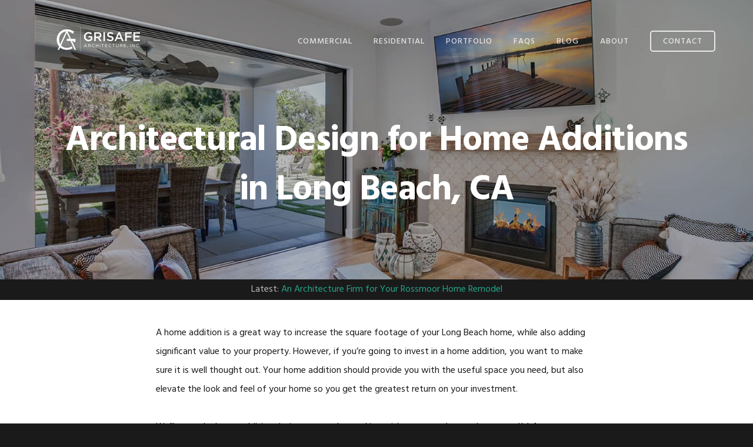

--- FILE ---
content_type: text/html; charset=UTF-8
request_url: https://grisafearchitecture.com/residential-architectural-design-long-beach/home-additions/
body_size: 50899
content:
<!DOCTYPE html><html lang="en-US"><head ><meta charset="UTF-8" /><meta name="viewport" content="width=device-width, initial-scale=1" /><meta name='robots' content='index, follow, max-image-preview:large, max-snippet:-1, max-video-preview:-1' /><style>img:is([sizes="auto" i], [sizes^="auto," i]) { contain-intrinsic-size: 3000px 1500px }</style><title>Architectural Design for Home Additions in Long Beach, CA</title><meta name="description" content="Grisafe Architecture designs home additions and room additions for Long Beach, CA residences" /><link rel="canonical" href="https://grisafearchitecture.com/residential-architectural-design-long-beach/home-additions/" /><meta property="og:locale" content="en_US" /><meta property="og:type" content="article" /><meta property="og:title" content="Architectural Design for Home Additions in Long Beach, CA" /><meta property="og:description" content="Grisafe Architecture designs home additions and room additions for Long Beach, CA residences" /><meta property="og:url" content="https://grisafearchitecture.com/residential-architectural-design-long-beach/home-additions/" /><meta property="og:site_name" content="Grisafe Architecture" /><meta property="article:modified_time" content="2022-10-24T19:53:12+00:00" /><meta property="og:image" content="https://grisafearchitecture.com/wp/wp-content/uploads/2022/07/26-min.jpg" /><meta property="og:image:width" content="1600" /><meta property="og:image:height" content="1067" /><meta property="og:image:type" content="image/jpeg" /><meta name="twitter:card" content="summary_large_image" /><meta name="twitter:label1" content="Est. reading time" /><meta name="twitter:data1" content="3 minutes" /> <script type="application/ld+json" class="yoast-schema-graph">{"@context":"https://schema.org","@graph":[{"@type":"WebPage","@id":"https://grisafearchitecture.com/residential-architectural-design-long-beach/home-additions/","url":"https://grisafearchitecture.com/residential-architectural-design-long-beach/home-additions/","name":"Architectural Design for Home Additions in Long Beach, CA","isPartOf":{"@id":"https://grisafearchitecture.com/#website"},"primaryImageOfPage":{"@id":"https://grisafearchitecture.com/residential-architectural-design-long-beach/home-additions/#primaryimage"},"image":{"@id":"https://grisafearchitecture.com/residential-architectural-design-long-beach/home-additions/#primaryimage"},"thumbnailUrl":"https://grisafearchitecture.com/wp/wp-content/uploads/2022/07/26-min.jpg","datePublished":"2022-10-24T19:52:51+00:00","dateModified":"2022-10-24T19:53:12+00:00","description":"Grisafe Architecture designs home additions and room additions for Long Beach, CA residences","breadcrumb":{"@id":"https://grisafearchitecture.com/residential-architectural-design-long-beach/home-additions/#breadcrumb"},"inLanguage":"en-US","potentialAction":[{"@type":"ReadAction","target":["https://grisafearchitecture.com/residential-architectural-design-long-beach/home-additions/"]}]},{"@type":"ImageObject","inLanguage":"en-US","@id":"https://grisafearchitecture.com/residential-architectural-design-long-beach/home-additions/#primaryimage","url":"https://grisafearchitecture.com/wp/wp-content/uploads/2022/07/26-min.jpg","contentUrl":"https://grisafearchitecture.com/wp/wp-content/uploads/2022/07/26-min.jpg","width":1600,"height":1067,"caption":"long beach home remodel"},{"@type":"BreadcrumbList","@id":"https://grisafearchitecture.com/residential-architectural-design-long-beach/home-additions/#breadcrumb","itemListElement":[{"@type":"ListItem","position":1,"name":"Home","item":"https://grisafearchitecture.com/"},{"@type":"ListItem","position":2,"name":"Residential Architecture","item":"https://grisafearchitecture.com/residential-architectural-design-long-beach/"},{"@type":"ListItem","position":3,"name":"Architectural Design for Home Additions in Long Beach, CA"}]},{"@type":"WebSite","@id":"https://grisafearchitecture.com/#website","url":"https://grisafearchitecture.com/","name":"Grisafe Architecture","description":"","publisher":{"@id":"https://grisafearchitecture.com/#organization"},"potentialAction":[{"@type":"SearchAction","target":{"@type":"EntryPoint","urlTemplate":"https://grisafearchitecture.com/?s={search_term_string}"},"query-input":{"@type":"PropertyValueSpecification","valueRequired":true,"valueName":"search_term_string"}}],"inLanguage":"en-US"},{"@type":"Organization","@id":"https://grisafearchitecture.com/#organization","name":"Grisafe Architecture, Inc.","url":"https://grisafearchitecture.com/","logo":{"@type":"ImageObject","inLanguage":"en-US","@id":"https://grisafearchitecture.com/#/schema/logo/image/","url":"https://grisafearchitecture.com/wp/wp-content/uploads/2022/06/grisafe_icon-min.png","contentUrl":"https://grisafearchitecture.com/wp/wp-content/uploads/2022/06/grisafe_icon-min.png","width":512,"height":512,"caption":"Grisafe Architecture, Inc."},"image":{"@id":"https://grisafearchitecture.com/#/schema/logo/image/"}}]}</script> <link rel='dns-prefetch' href='//fonts.googleapis.com' /><link rel='dns-prefetch' href='//code.ionicframework.com' /><link rel="alternate" type="application/rss+xml" title="Grisafe Architecture &raquo; Feed" href="https://grisafearchitecture.com/feed/" /><link rel="alternate" type="application/rss+xml" title="Grisafe Architecture &raquo; Comments Feed" href="https://grisafearchitecture.com/comments/feed/" /> <script defer src="[data-uri]"></script> <link rel='stylesheet' id='showcase-pro-css' href='https://grisafearchitecture.com/wp/wp-content/cache/autoptimize/css/autoptimize_single_96efbe5bf6f1b923037e1a807f4e5651.css?ver=1654190850' type='text/css' media='all' /><style id='wp-emoji-styles-inline-css' type='text/css'>img.wp-smiley, img.emoji {
		display: inline !important;
		border: none !important;
		box-shadow: none !important;
		height: 1em !important;
		width: 1em !important;
		margin: 0 0.07em !important;
		vertical-align: -0.1em !important;
		background: none !important;
		padding: 0 !important;
	}</style><link rel='stylesheet' id='wp-block-library-css' href='https://grisafearchitecture.com/wp/wp-includes/css/dist/block-library/style.min.css?ver=c8e5d259a8390b5c49107ab71e65430a' type='text/css' media='all' /><style id='classic-theme-styles-inline-css' type='text/css'>/*! This file is auto-generated */
.wp-block-button__link{color:#fff;background-color:#32373c;border-radius:9999px;box-shadow:none;text-decoration:none;padding:calc(.667em + 2px) calc(1.333em + 2px);font-size:1.125em}.wp-block-file__button{background:#32373c;color:#fff;text-decoration:none}</style><style id='global-styles-inline-css' type='text/css'>:root{--wp--preset--aspect-ratio--square: 1;--wp--preset--aspect-ratio--4-3: 4/3;--wp--preset--aspect-ratio--3-4: 3/4;--wp--preset--aspect-ratio--3-2: 3/2;--wp--preset--aspect-ratio--2-3: 2/3;--wp--preset--aspect-ratio--16-9: 16/9;--wp--preset--aspect-ratio--9-16: 9/16;--wp--preset--color--black: #000000;--wp--preset--color--cyan-bluish-gray: #abb8c3;--wp--preset--color--white: #ffffff;--wp--preset--color--pale-pink: #f78da7;--wp--preset--color--vivid-red: #cf2e2e;--wp--preset--color--luminous-vivid-orange: #ff6900;--wp--preset--color--luminous-vivid-amber: #fcb900;--wp--preset--color--light-green-cyan: #7bdcb5;--wp--preset--color--vivid-green-cyan: #00d084;--wp--preset--color--pale-cyan-blue: #8ed1fc;--wp--preset--color--vivid-cyan-blue: #0693e3;--wp--preset--color--vivid-purple: #9b51e0;--wp--preset--gradient--vivid-cyan-blue-to-vivid-purple: linear-gradient(135deg,rgba(6,147,227,1) 0%,rgb(155,81,224) 100%);--wp--preset--gradient--light-green-cyan-to-vivid-green-cyan: linear-gradient(135deg,rgb(122,220,180) 0%,rgb(0,208,130) 100%);--wp--preset--gradient--luminous-vivid-amber-to-luminous-vivid-orange: linear-gradient(135deg,rgba(252,185,0,1) 0%,rgba(255,105,0,1) 100%);--wp--preset--gradient--luminous-vivid-orange-to-vivid-red: linear-gradient(135deg,rgba(255,105,0,1) 0%,rgb(207,46,46) 100%);--wp--preset--gradient--very-light-gray-to-cyan-bluish-gray: linear-gradient(135deg,rgb(238,238,238) 0%,rgb(169,184,195) 100%);--wp--preset--gradient--cool-to-warm-spectrum: linear-gradient(135deg,rgb(74,234,220) 0%,rgb(151,120,209) 20%,rgb(207,42,186) 40%,rgb(238,44,130) 60%,rgb(251,105,98) 80%,rgb(254,248,76) 100%);--wp--preset--gradient--blush-light-purple: linear-gradient(135deg,rgb(255,206,236) 0%,rgb(152,150,240) 100%);--wp--preset--gradient--blush-bordeaux: linear-gradient(135deg,rgb(254,205,165) 0%,rgb(254,45,45) 50%,rgb(107,0,62) 100%);--wp--preset--gradient--luminous-dusk: linear-gradient(135deg,rgb(255,203,112) 0%,rgb(199,81,192) 50%,rgb(65,88,208) 100%);--wp--preset--gradient--pale-ocean: linear-gradient(135deg,rgb(255,245,203) 0%,rgb(182,227,212) 50%,rgb(51,167,181) 100%);--wp--preset--gradient--electric-grass: linear-gradient(135deg,rgb(202,248,128) 0%,rgb(113,206,126) 100%);--wp--preset--gradient--midnight: linear-gradient(135deg,rgb(2,3,129) 0%,rgb(40,116,252) 100%);--wp--preset--font-size--small: 13px;--wp--preset--font-size--medium: 20px;--wp--preset--font-size--large: 36px;--wp--preset--font-size--x-large: 42px;--wp--preset--spacing--20: 0.44rem;--wp--preset--spacing--30: 0.67rem;--wp--preset--spacing--40: 1rem;--wp--preset--spacing--50: 1.5rem;--wp--preset--spacing--60: 2.25rem;--wp--preset--spacing--70: 3.38rem;--wp--preset--spacing--80: 5.06rem;--wp--preset--shadow--natural: 6px 6px 9px rgba(0, 0, 0, 0.2);--wp--preset--shadow--deep: 12px 12px 50px rgba(0, 0, 0, 0.4);--wp--preset--shadow--sharp: 6px 6px 0px rgba(0, 0, 0, 0.2);--wp--preset--shadow--outlined: 6px 6px 0px -3px rgba(255, 255, 255, 1), 6px 6px rgba(0, 0, 0, 1);--wp--preset--shadow--crisp: 6px 6px 0px rgba(0, 0, 0, 1);}:where(.is-layout-flex){gap: 0.5em;}:where(.is-layout-grid){gap: 0.5em;}body .is-layout-flex{display: flex;}.is-layout-flex{flex-wrap: wrap;align-items: center;}.is-layout-flex > :is(*, div){margin: 0;}body .is-layout-grid{display: grid;}.is-layout-grid > :is(*, div){margin: 0;}:where(.wp-block-columns.is-layout-flex){gap: 2em;}:where(.wp-block-columns.is-layout-grid){gap: 2em;}:where(.wp-block-post-template.is-layout-flex){gap: 1.25em;}:where(.wp-block-post-template.is-layout-grid){gap: 1.25em;}.has-black-color{color: var(--wp--preset--color--black) !important;}.has-cyan-bluish-gray-color{color: var(--wp--preset--color--cyan-bluish-gray) !important;}.has-white-color{color: var(--wp--preset--color--white) !important;}.has-pale-pink-color{color: var(--wp--preset--color--pale-pink) !important;}.has-vivid-red-color{color: var(--wp--preset--color--vivid-red) !important;}.has-luminous-vivid-orange-color{color: var(--wp--preset--color--luminous-vivid-orange) !important;}.has-luminous-vivid-amber-color{color: var(--wp--preset--color--luminous-vivid-amber) !important;}.has-light-green-cyan-color{color: var(--wp--preset--color--light-green-cyan) !important;}.has-vivid-green-cyan-color{color: var(--wp--preset--color--vivid-green-cyan) !important;}.has-pale-cyan-blue-color{color: var(--wp--preset--color--pale-cyan-blue) !important;}.has-vivid-cyan-blue-color{color: var(--wp--preset--color--vivid-cyan-blue) !important;}.has-vivid-purple-color{color: var(--wp--preset--color--vivid-purple) !important;}.has-black-background-color{background-color: var(--wp--preset--color--black) !important;}.has-cyan-bluish-gray-background-color{background-color: var(--wp--preset--color--cyan-bluish-gray) !important;}.has-white-background-color{background-color: var(--wp--preset--color--white) !important;}.has-pale-pink-background-color{background-color: var(--wp--preset--color--pale-pink) !important;}.has-vivid-red-background-color{background-color: var(--wp--preset--color--vivid-red) !important;}.has-luminous-vivid-orange-background-color{background-color: var(--wp--preset--color--luminous-vivid-orange) !important;}.has-luminous-vivid-amber-background-color{background-color: var(--wp--preset--color--luminous-vivid-amber) !important;}.has-light-green-cyan-background-color{background-color: var(--wp--preset--color--light-green-cyan) !important;}.has-vivid-green-cyan-background-color{background-color: var(--wp--preset--color--vivid-green-cyan) !important;}.has-pale-cyan-blue-background-color{background-color: var(--wp--preset--color--pale-cyan-blue) !important;}.has-vivid-cyan-blue-background-color{background-color: var(--wp--preset--color--vivid-cyan-blue) !important;}.has-vivid-purple-background-color{background-color: var(--wp--preset--color--vivid-purple) !important;}.has-black-border-color{border-color: var(--wp--preset--color--black) !important;}.has-cyan-bluish-gray-border-color{border-color: var(--wp--preset--color--cyan-bluish-gray) !important;}.has-white-border-color{border-color: var(--wp--preset--color--white) !important;}.has-pale-pink-border-color{border-color: var(--wp--preset--color--pale-pink) !important;}.has-vivid-red-border-color{border-color: var(--wp--preset--color--vivid-red) !important;}.has-luminous-vivid-orange-border-color{border-color: var(--wp--preset--color--luminous-vivid-orange) !important;}.has-luminous-vivid-amber-border-color{border-color: var(--wp--preset--color--luminous-vivid-amber) !important;}.has-light-green-cyan-border-color{border-color: var(--wp--preset--color--light-green-cyan) !important;}.has-vivid-green-cyan-border-color{border-color: var(--wp--preset--color--vivid-green-cyan) !important;}.has-pale-cyan-blue-border-color{border-color: var(--wp--preset--color--pale-cyan-blue) !important;}.has-vivid-cyan-blue-border-color{border-color: var(--wp--preset--color--vivid-cyan-blue) !important;}.has-vivid-purple-border-color{border-color: var(--wp--preset--color--vivid-purple) !important;}.has-vivid-cyan-blue-to-vivid-purple-gradient-background{background: var(--wp--preset--gradient--vivid-cyan-blue-to-vivid-purple) !important;}.has-light-green-cyan-to-vivid-green-cyan-gradient-background{background: var(--wp--preset--gradient--light-green-cyan-to-vivid-green-cyan) !important;}.has-luminous-vivid-amber-to-luminous-vivid-orange-gradient-background{background: var(--wp--preset--gradient--luminous-vivid-amber-to-luminous-vivid-orange) !important;}.has-luminous-vivid-orange-to-vivid-red-gradient-background{background: var(--wp--preset--gradient--luminous-vivid-orange-to-vivid-red) !important;}.has-very-light-gray-to-cyan-bluish-gray-gradient-background{background: var(--wp--preset--gradient--very-light-gray-to-cyan-bluish-gray) !important;}.has-cool-to-warm-spectrum-gradient-background{background: var(--wp--preset--gradient--cool-to-warm-spectrum) !important;}.has-blush-light-purple-gradient-background{background: var(--wp--preset--gradient--blush-light-purple) !important;}.has-blush-bordeaux-gradient-background{background: var(--wp--preset--gradient--blush-bordeaux) !important;}.has-luminous-dusk-gradient-background{background: var(--wp--preset--gradient--luminous-dusk) !important;}.has-pale-ocean-gradient-background{background: var(--wp--preset--gradient--pale-ocean) !important;}.has-electric-grass-gradient-background{background: var(--wp--preset--gradient--electric-grass) !important;}.has-midnight-gradient-background{background: var(--wp--preset--gradient--midnight) !important;}.has-small-font-size{font-size: var(--wp--preset--font-size--small) !important;}.has-medium-font-size{font-size: var(--wp--preset--font-size--medium) !important;}.has-large-font-size{font-size: var(--wp--preset--font-size--large) !important;}.has-x-large-font-size{font-size: var(--wp--preset--font-size--x-large) !important;}
:where(.wp-block-post-template.is-layout-flex){gap: 1.25em;}:where(.wp-block-post-template.is-layout-grid){gap: 1.25em;}
:where(.wp-block-columns.is-layout-flex){gap: 2em;}:where(.wp-block-columns.is-layout-grid){gap: 2em;}
:root :where(.wp-block-pullquote){font-size: 1.5em;line-height: 1.6;}</style><link rel='stylesheet' id='google-fonts-css' href='//fonts.googleapis.com/css?family=Hind%3A400%2C300%2C500%2C600%2C700&#038;display=swap&#038;ver=c8e5d259a8390b5c49107ab71e65430a' type='text/css' media='all' /><link rel='stylesheet' id='ionicons-css' href='//code.ionicframework.com/ionicons/2.0.1/css/ionicons.min.css?ver=c8e5d259a8390b5c49107ab71e65430a' type='text/css' media='all' /> <script defer type="text/javascript" src="https://grisafearchitecture.com/wp/wp-includes/js/jquery/jquery.min.js?ver=3.7.1" id="jquery-core-js"></script> <script defer type="text/javascript" src="https://grisafearchitecture.com/wp/wp-includes/js/jquery/jquery-migrate.min.js?ver=3.4.1" id="jquery-migrate-js"></script> <link rel="https://api.w.org/" href="https://grisafearchitecture.com/wp-json/" /><link rel="alternate" title="JSON" type="application/json" href="https://grisafearchitecture.com/wp-json/wp/v2/pages/1478" /><link rel="EditURI" type="application/rsd+xml" title="RSD" href="https://grisafearchitecture.com/wp/xmlrpc.php?rsd" /><link rel='shortlink' href='https://grisafearchitecture.com/?p=1478' /><link rel="alternate" title="oEmbed (JSON)" type="application/json+oembed" href="https://grisafearchitecture.com/wp-json/oembed/1.0/embed?url=https%3A%2F%2Fgrisafearchitecture.com%2Fresidential-architectural-design-long-beach%2Fhome-additions%2F" /><link rel="alternate" title="oEmbed (XML)" type="text/xml+oembed" href="https://grisafearchitecture.com/wp-json/oembed/1.0/embed?url=https%3A%2F%2Fgrisafearchitecture.com%2Fresidential-architectural-design-long-beach%2Fhome-additions%2F&#038;format=xml" /><meta name="google-site-verification" content="lI8JHKxIGyI2q90uZJAKNc6tdi3VYukmDVr9-h0zj3A" /><meta name="msvalidate.01" content="" /><meta name="y_key" content="" /><style type="text/css">.site-title a { background: url(https://grisafearchitecture.com/wp/wp-content/uploads/2022/06/logo_light.png) no-repeat !important; }</style><link rel="icon" href="https://grisafearchitecture.com/wp/wp-content/uploads/2022/06/cropped-grisafe_icon-min-1-32x32.png" sizes="32x32" /><link rel="icon" href="https://grisafearchitecture.com/wp/wp-content/uploads/2022/06/cropped-grisafe_icon-min-1-192x192.png" sizes="192x192" /><link rel="apple-touch-icon" href="https://grisafearchitecture.com/wp/wp-content/uploads/2022/06/cropped-grisafe_icon-min-1-180x180.png" /><meta name="msapplication-TileImage" content="https://grisafearchitecture.com/wp/wp-content/uploads/2022/06/cropped-grisafe_icon-min-1-270x270.png" /></head><body class="wp-singular page-template-default page page-id-1478 page-child parent-pageid-135 wp-theme-genesis wp-child-theme-showcase-pro custom-header header-image header-full-width full-width-content genesis-breadcrumbs-hidden genesis-footer-widgets-visible with-page-header"><div class="site-container"><ul class="genesis-skip-link"><li><a href="#genesis-nav-primary" class="screen-reader-shortcut"> Skip to primary navigation</a></li><li><a href="#genesis-content" class="screen-reader-shortcut"> Skip to main content</a></li><li><a href="#genesis-footer-widgets" class="screen-reader-shortcut"> Skip to footer</a></li></ul><header class="site-header"><div class="wrap"><div class="title-area"><p class="site-title"><a href="https://grisafearchitecture.com/">Grisafe Architecture</a></p></div><nav class="nav-primary" aria-label="Main" id="genesis-nav-primary"><ul id="menu-main-nav" class="menu genesis-nav-menu menu-primary js-superfish"><li id="menu-item-120" class="menu-item menu-item-type-post_type menu-item-object-page menu-item-has-children menu-item-120"><a href="https://grisafearchitecture.com/commercial-architectural-design-long-beach/"><span >Commercial</span></a><ul class="sub-menu"><li id="menu-item-1208" class="menu-item menu-item-type-custom menu-item-object-custom menu-item-1208"><a href="//grisafearchitecture.com/portfolio/#commercial"><span >Portfolio</span></a></li><li id="menu-item-290" class="menu-item menu-item-type-post_type menu-item-object-page menu-item-290"><a href="https://grisafearchitecture.com/commercial-architectural-design-long-beach/"><span >Architecture</span></a></li><li id="menu-item-134" class="menu-item menu-item-type-post_type menu-item-object-page menu-item-134"><a href="https://grisafearchitecture.com/commercial-architectural-design-long-beach/designing-commercial-interiors/"><span >Interiors</span></a></li><li id="menu-item-133" class="menu-item menu-item-type-post_type menu-item-object-page menu-item-133"><a href="https://grisafearchitecture.com/commercial-architectural-design-long-beach/tenant-improvements/"><span >Tenant Improvement</span></a></li><li id="menu-item-132" class="menu-item menu-item-type-post_type menu-item-object-page menu-item-132"><a href="https://grisafearchitecture.com/commercial-architectural-design-long-beach/landscape-design-plans/"><span >Landscape</span></a></li><li id="menu-item-131" class="menu-item menu-item-type-post_type menu-item-object-page menu-item-131"><a href="https://grisafearchitecture.com/commercial-architectural-design-long-beach/construction-docs-building-plans/"><span >Construction Documents</span></a></li><li id="menu-item-1337" class="menu-item menu-item-type-post_type menu-item-object-page menu-item-1337"><a href="https://grisafearchitecture.com/commercial-architectural-design-long-beach/site-plans/"><span >Site Plans and Floor Plans</span></a></li></ul></li><li id="menu-item-144" class="menu-item menu-item-type-post_type menu-item-object-page current-page-ancestor menu-item-has-children menu-item-144"><a href="https://grisafearchitecture.com/residential-architectural-design-long-beach/"><span >Residential</span></a><ul class="sub-menu"><li id="menu-item-1209" class="menu-item menu-item-type-post_type menu-item-object-page menu-item-1209"><a href="https://grisafearchitecture.com/portfolio/"><span >Portfolio</span></a></li><li id="menu-item-288" class="menu-item menu-item-type-post_type menu-item-object-page current-page-ancestor menu-item-288"><a href="https://grisafearchitecture.com/residential-architectural-design-long-beach/"><span >Architecture</span></a></li><li id="menu-item-147" class="menu-item menu-item-type-post_type menu-item-object-page menu-item-147"><a href="https://grisafearchitecture.com/residential-architectural-design-long-beach/interior-architects-interior-design/"><span >Interiors</span></a></li><li id="menu-item-146" class="menu-item menu-item-type-post_type menu-item-object-page menu-item-146"><a href="https://grisafearchitecture.com/residential-architectural-design-long-beach/landscape-design-yard-plans/"><span >Landscape</span></a></li><li id="menu-item-145" class="menu-item menu-item-type-post_type menu-item-object-page menu-item-145"><a href="https://grisafearchitecture.com/residential-architectural-design-long-beach/construction-documentation-building-plans/"><span >Construction Documents</span></a></li><li id="menu-item-1443" class="menu-item menu-item-type-post_type menu-item-object-page menu-item-1443"><a href="https://grisafearchitecture.com/residential-architectural-design-long-beach/remodel/"><span >Whole Home Remodels</span></a></li><li id="menu-item-1311" class="menu-item menu-item-type-post_type menu-item-object-page menu-item-1311"><a href="https://grisafearchitecture.com/residential-architectural-design-long-beach/adu/"><span >Accessory Dwelling Units (ADUs)</span></a></li><li id="menu-item-1331" class="menu-item menu-item-type-post_type menu-item-object-page menu-item-1331"><a href="https://grisafearchitecture.com/residential-architectural-design-long-beach/historic/"><span >Historic Home Remodels</span></a></li><li id="menu-item-1621" class="menu-item menu-item-type-post_type menu-item-object-page menu-item-1621"><a href="https://grisafearchitecture.com/sb721/"><span >Apartment Inspections for SB721</span></a></li><li id="menu-item-1622" class="menu-item menu-item-type-post_type menu-item-object-page menu-item-1622"><a href="https://grisafearchitecture.com/sb326/"><span >Condo Inspections for SB326</span></a></li></ul></li><li id="menu-item-1204" class="menu-item menu-item-type-post_type menu-item-object-page menu-item-1204"><a href="https://grisafearchitecture.com/portfolio/"><span >Portfolio</span></a></li><li id="menu-item-277" class="menu-item menu-item-type-post_type menu-item-object-page menu-item-277"><a href="https://grisafearchitecture.com/architect-design-and-planning-faqs/"><span >FAQs</span></a></li><li id="menu-item-158" class="menu-item menu-item-type-post_type menu-item-object-page menu-item-158"><a href="https://grisafearchitecture.com/architects-blog/"><span >Blog</span></a></li><li id="menu-item-157" class="menu-item menu-item-type-post_type menu-item-object-page menu-item-has-children menu-item-157"><a href="https://grisafearchitecture.com/long-beach-architects-architectural-design-firm/"><span >About</span></a><ul class="sub-menu"><li id="menu-item-1281" class="menu-item menu-item-type-post_type menu-item-object-page menu-item-1281"><a href="https://grisafearchitecture.com/team/"><span >Team</span></a></li><li id="menu-item-155" class="menu-item menu-item-type-post_type menu-item-object-page menu-item-155"><a href="https://grisafearchitecture.com/architect-client-testimonials/"><span >Testimonials</span></a></li><li id="menu-item-1515" class="menu-item menu-item-type-post_type menu-item-object-page menu-item-1515"><a href="https://grisafearchitecture.com/careers/"><span >Careers</span></a></li></ul></li><li id="menu-item-156" class="contact highlight menu-item menu-item-type-post_type menu-item-object-page menu-item-156"><a href="https://grisafearchitecture.com/contact-long-beach-architectural-firm/"><span >Contact</span></a></li></ul></nav></div></header><div class="lazyload page-header bg-primary with-background-image" data-bg="https://grisafearchitecture.com/wp/wp-content/uploads/2022/07/26-min-1600x1050.jpg" style="background-image: url(data:image/svg+xml,%3Csvg%20xmlns=%22http://www.w3.org/2000/svg%22%20viewBox=%220%200%20500%20300%22%3E%3C/svg%3E);"><div class="wrap"><div class="header-content"><h2>Architectural Design for Home Additions in Long Beach, CA</h2></div></div></div><div style="text-align:center; padding:5px;"><span style="color:#bbb;">Latest: </span> <a href="https://grisafearchitecture.com/1684/blog/rossmoor-home-remodels/">An Architecture Firm for Your Rossmoor Home Remodel</a></div><div class="site-inner"><div class="wrap"><div class="content-sidebar-wrap"><main class="content" id="genesis-content"><article class="post-1478 page type-page status-publish has-post-thumbnail entry" aria-label="Architectural Design for Home Additions in Long Beach, CA"><header class="entry-header"></header><div class="entry-content"><p>A home addition is a great way to increase the square footage of your Long Beach home, while also adding significant value to your property. However, if you’re going to invest in a home addition, you want to make sure it is well thought out. Your home addition should provide you with the useful space you need, but also elevate the look and feel of your home so you get the greatest return on your investment.</p><p>We’ll start the home addition design process by working with you to understand your need(s) for more space. Every family is different. You may need an additional bedroom for your growing family, a home office so you can work from home more comfortably, additional space for entertaining family and friends, or something else entirely. We want your new space to meet all your needs, and we will work with you to come up with creative solutions to maximize the square footage that will be added.</p><p>At Grisafe Architecture, we are experts in home additions. We design new spaces that fit in seamlessly with the rest of your home. We don’t just think about how to make your home bigger, but we also consider how the new space will be accessed and how to design it in such a way that it won’t feel like an obvious add-on. The key to a successful home addition is making it seem like it was always a part of the home—even if it is a second-story addition to a single-story home.</p><p>We have interior design experts on our staff who can help bring everything together by working with you to select materials and finishes that complement your home’s design and your personal style.</p><h2 class="wp-block-heading">Key Features of a Successful Home Addition in Long Beach</h2><ul class="wp-block-list"><li>Additional space to suit your family’s needs and lifestyle</li><li>An addition that fits in seamlessly with the rest of the home</li><li>Smart design decisions that improve the overall property value and give you a great return on your investment</li></ul><h2 class="wp-block-heading">Why Choose Grisafe Architecture for Your Home Addition in Long Beach?</h2><p>Home additions involve much more than just adding on a room or two or increasing the size of your home. The architects at Grisafe Architecture are experts in helping you reimagine what your home can be and how it can better suit your lifestyle. We take everything into account when we design an addition for your home—your current space, the space you need, your lot size and shape, your budget, your home’s style, and more. We want your home addition to check all of your boxes.</p><p>We also want to provide you with a great experience during the entire process! Adding on to your home doesn’t need to be stressful. At Grisafe Architecture, we walk you through the entire process and allow you to be as involved as you want to be. Unlike other architecture firms, we also encourage and welcome your input. After all, you’re the one who will be living in the finished space, so we want it to turn out exactly how you hope it will!</p></div></article></main></div></div></div><div class="feat-image-footer-contact"
 style="padding:calc(4% + 6rem) 0 7%; max-height:400px; background:url(https://grisafearchitecture.com/wp/wp-content/themes/showcase-pro/images/cta2.jpg) center no-repeat;"><div class="wrap" style="text-align:center; color:#fff;"><h2 style="font-weight:bold;">Let's talk about your project.</h2><p>We'll help you get started and see you through to the finish.</p> <a class="button arrow-right" href="https://grisafearchitecture.com/contact-long-beach-architectural-firm/">Let's Talk</a></div></div><div class="first" style="background-color:#fff; padding: 70px 0;"><div class="wrap"><h2 style="text-align:center;">Client Testimonials</h2> <br /><div class="one-third first"> <img src="https://grisafearchitecture.com/wp/wp-content/themes/showcase-pro/images/li_logo.jpg" alt="LinkedIn Reviews Logo" style="max-width:90px;" /><blockquote><strong>Mark met the challenges of working in a historic district and delivered a beautiful home.</strong> He listened to our thoughts and designed just what we wanted: a home that was both aesthetically pleasing and functional. Additionally, he was a pleasure to work with and always friendly and open to our thoughts. I would recommend him to anyone looking for an architect."</blockquote> <span>- Lisa Lindsay</span></div><div class="one-third"> <noscript><img src="https://grisafearchitecture.com/wp/wp-content/themes/showcase-pro/images/g_logo.jpg" alt="Google Reviews Logo" style="max-width:40px;" /></noscript><img class="lazyload" src='data:image/svg+xml,%3Csvg%20xmlns=%22http://www.w3.org/2000/svg%22%20viewBox=%220%200%20210%20140%22%3E%3C/svg%3E' data-src="https://grisafearchitecture.com/wp/wp-content/themes/showcase-pro/images/g_logo.jpg" alt="Google Reviews Logo" style="max-width:40px;" /><blockquote>I have worked along side of Mark Grisafe many times on numerous types of projects. He and his staff are very honest and easy to work with. If you are looking for an architect who is straight forward, will give you the suggestions you need, and make sure you meet all city requirements he is your guy! He is worth the cost. <strong>Whether you have a commercial or residential project, he and his staff is with you every step of the way.</strong> Grisafe Architecture is ready and willing to help you with any of your commercial or residential needs!!!!!"</blockquote> <span>- Nicole Ryan</span></div><div class="one-third"> <noscript><img src="https://grisafearchitecture.com/wp/wp-content/themes/showcase-pro/images/fb_logo.jpg" alt="Facebook Reviews Logo" style="max-width:85px;" /></noscript><img class="lazyload" src='data:image/svg+xml,%3Csvg%20xmlns=%22http://www.w3.org/2000/svg%22%20viewBox=%220%200%20210%20140%22%3E%3C/svg%3E' data-src="https://grisafearchitecture.com/wp/wp-content/themes/showcase-pro/images/fb_logo.jpg" alt="Facebook Reviews Logo" style="max-width:85px;" /><blockquote>I used Mark Grisafe Architect for my project recently. <strong>I highly recommend him for his tenacity, professionalism and creative sense of the project.</strong> I will definitely be consulting with Mark again for our future expansion."</blockquote> <span>- John Carlo</span></div></div> <br /> <br /><p style="text-align:center;"> <a href="https://grisafearchitecture.com/architect-client-testimonials/">More Client Testimonials</a></p></div><div style="background-color:#1a1a1a; padding:25px; clear:both; overflow:hidden;"> [instagram-feed]</div><div class="layer" style="text-align:center; padding:30px 0 10px 0; background:#000; clear:both;"> <span style="color:#fff;">As Featured On:</span><br /> <noscript><img class="press_foot_img" src="https://grisafearchitecture.com/wp/wp-content/themes/showcase-pro/images/lb.png" alt="" /></noscript><img class="lazyload press_foot_img" src='data:image/svg+xml,%3Csvg%20xmlns=%22http://www.w3.org/2000/svg%22%20viewBox=%220%200%20210%20140%22%3E%3C/svg%3E' data-src="https://grisafearchitecture.com/wp/wp-content/themes/showcase-pro/images/lb.png" alt="" /> &nbsp; <a href="https://compendent.com/333/long-beach-architect/" target="_blank"><noscript><img class="press_foot_img" src="https://grisafearchitecture.com/wp/wp-content/themes/showcase-pro/images/compendent.png" alt="Compendent Feature" /></noscript><img class="lazyload press_foot_img" src='data:image/svg+xml,%3Csvg%20xmlns=%22http://www.w3.org/2000/svg%22%20viewBox=%220%200%20210%20140%22%3E%3C/svg%3E' data-src="https://grisafearchitecture.com/wp/wp-content/themes/showcase-pro/images/compendent.png" alt="Compendent Feature" /></a> &nbsp; <noscript><img class="press_foot_img" src="https://grisafearchitecture.com/wp/wp-content/themes/showcase-pro/images/realtor.png" alt="REaltor.com Articles" /></noscript><img class="lazyload press_foot_img" src='data:image/svg+xml,%3Csvg%20xmlns=%22http://www.w3.org/2000/svg%22%20viewBox=%220%200%20210%20140%22%3E%3C/svg%3E' data-src="https://grisafearchitecture.com/wp/wp-content/themes/showcase-pro/images/realtor.png" alt="REaltor.com Articles" /> &nbsp; <a href="https://mywebmkt.com/120/long-beach-architect-helps-hoonigan/" target="_blank"><noscript><img class="press_foot_img" src="https://grisafearchitecture.com/wp/wp-content/themes/showcase-pro/images/mywebmkt.png" alt="MyWebMkt Feature" /></noscript><img class="lazyload press_foot_img" src='data:image/svg+xml,%3Csvg%20xmlns=%22http://www.w3.org/2000/svg%22%20viewBox=%220%200%20210%20140%22%3E%3C/svg%3E' data-src="https://grisafearchitecture.com/wp/wp-content/themes/showcase-pro/images/mywebmkt.png" alt="MyWebMkt Feature" /></a> &nbsp; <a href="https://businessingmag.com/3497/marketing/mark-grisafe/" target="_blank"><noscript><img class="press_foot_img" src="https://grisafearchitecture.com/wp/wp-content/themes/showcase-pro/images/businessing.png" alt="Businessing Magazine Interview" /></noscript><img class="lazyload press_foot_img" src='data:image/svg+xml,%3Csvg%20xmlns=%22http://www.w3.org/2000/svg%22%20viewBox=%220%200%20210%20140%22%3E%3C/svg%3E' data-src="https://grisafearchitecture.com/wp/wp-content/themes/showcase-pro/images/businessing.png" alt="Businessing Magazine Interview" /></a></div><div class="footer-widgets" id="genesis-footer-widgets"><h2 class="genesis-sidebar-title screen-reader-text">Footer</h2><div class="wrap"><div class="widget-area footer-widgets-1 footer-widget-area"><section id="nav_menu-5" class="widget widget_nav_menu"><div class="widget-wrap"><h3 class="widgettitle widget-title">Company</h3><div class="menu-company-menu-footer-container"><ul id="menu-company-menu-footer" class="menu"><li id="menu-item-829" class="menu-item menu-item-type-post_type menu-item-object-page menu-item-829"><a href="https://grisafearchitecture.com/long-beach-architects-architectural-design-firm/">About</a></li><li id="menu-item-1205" class="menu-item menu-item-type-post_type menu-item-object-page menu-item-1205"><a href="https://grisafearchitecture.com/portfolio/">Portfolio</a></li><li id="menu-item-827" class="menu-item menu-item-type-post_type menu-item-object-page menu-item-827"><a href="https://grisafearchitecture.com/architect-client-testimonials/">Client Testimonials</a></li><li id="menu-item-826" class="menu-item menu-item-type-post_type menu-item-object-page menu-item-826"><a href="https://grisafearchitecture.com/architect-design-and-planning-faqs/">Frequently Asked Questions</a></li><li id="menu-item-828" class="menu-item menu-item-type-post_type menu-item-object-page menu-item-828"><a href="https://grisafearchitecture.com/contact-long-beach-architectural-firm/">Contact</a></li><li id="menu-item-830" class="menu-item menu-item-type-post_type menu-item-object-page menu-item-830"><a href="https://grisafearchitecture.com/architects-blog/">The Architect’s Blog</a></li></ul></div></div></section></div><div class="widget-area footer-widgets-2 footer-widget-area"><section id="nav_menu-3" class="widget widget_nav_menu"><div class="widget-wrap"><h3 class="widgettitle widget-title">Residential</h3><div class="menu-residential-menu-footer-container"><ul id="menu-residential-menu-footer" class="menu"><li id="menu-item-816" class="menu-item menu-item-type-post_type menu-item-object-page current-page-ancestor menu-item-816"><a href="https://grisafearchitecture.com/residential-architectural-design-long-beach/">Architecture</a></li><li id="menu-item-817" class="menu-item menu-item-type-post_type menu-item-object-page menu-item-817"><a href="https://grisafearchitecture.com/residential-architectural-design-long-beach/construction-documentation-building-plans/">Construction Documents</a></li><li id="menu-item-818" class="menu-item menu-item-type-post_type menu-item-object-page menu-item-818"><a href="https://grisafearchitecture.com/residential-architectural-design-long-beach/landscape-design-yard-plans/">Landscape</a></li><li id="menu-item-819" class="menu-item menu-item-type-post_type menu-item-object-page menu-item-819"><a href="https://grisafearchitecture.com/residential-architectural-design-long-beach/interior-architects-interior-design/">Interiors</a></li></ul></div></div></section></div><div class="widget-area footer-widgets-3 footer-widget-area"><section id="nav_menu-4" class="widget widget_nav_menu"><div class="widget-wrap"><h3 class="widgettitle widget-title">Commercial</h3><div class="menu-commercial-menu-footer-container"><ul id="menu-commercial-menu-footer" class="menu"><li id="menu-item-820" class="menu-item menu-item-type-post_type menu-item-object-page menu-item-820"><a href="https://grisafearchitecture.com/commercial-architectural-design-long-beach/">Architecture</a></li><li id="menu-item-821" class="menu-item menu-item-type-post_type menu-item-object-page menu-item-821"><a href="https://grisafearchitecture.com/commercial-architectural-design-long-beach/construction-docs-building-plans/">Construction Documents</a></li><li id="menu-item-822" class="menu-item menu-item-type-post_type menu-item-object-page menu-item-822"><a href="https://grisafearchitecture.com/commercial-architectural-design-long-beach/landscape-design-plans/">Landscape</a></li><li id="menu-item-823" class="menu-item menu-item-type-post_type menu-item-object-page menu-item-823"><a href="https://grisafearchitecture.com/commercial-architectural-design-long-beach/tenant-improvements/">Tenant Improvement</a></li><li id="menu-item-824" class="menu-item menu-item-type-post_type menu-item-object-page menu-item-824"><a href="https://grisafearchitecture.com/commercial-architectural-design-long-beach/designing-commercial-interiors/">Interiors</a></li></ul></div></div></section></div><div class="widget-area footer-widgets-4 footer-widget-area"><section id="recent-posts-7" class="widget widget_recent_entries"><div class="widget-wrap"><h3 class="widgettitle widget-title">Latest Updates</h3><ul><li> <a href="https://grisafearchitecture.com/1684/blog/rossmoor-home-remodels/">An Architecture Firm for Your Rossmoor Home Remodel</a></li><li> <a href="https://grisafearchitecture.com/1680/blog/long-beach-design-ideas/">Do Architecture Firms in Long Beach Expect Their Clients to Come Up with Design Ideas?</a></li><li> <a href="https://grisafearchitecture.com/1676/blog/boutique-architecture-firm/">What We Mean When We Say We’re a Boutique Architecture Firm in Long Beach, CA</a></li></ul></div></section></div></div></div><footer class="site-footer"><div class="wrap"> <a href="#" class="scrollup">Scroll</a><div> Let's be social:
 &nbsp; <a href="https://www.facebook.com/GrisafeArchitecture/" target="_blank"><noscript><img src="https://grisafearchitecture.com/wp/wp-content/themes/showcase-pro/images/facebook.png" alt="Facebook logo" /></noscript><img class="lazyload" src='data:image/svg+xml,%3Csvg%20xmlns=%22http://www.w3.org/2000/svg%22%20viewBox=%220%200%20210%20140%22%3E%3C/svg%3E' data-src="https://grisafearchitecture.com/wp/wp-content/themes/showcase-pro/images/facebook.png" alt="Facebook logo" /></a> <a href="https://www.linkedin.com/in/markgrisafe/" target="_blank"><noscript><img src="https://grisafearchitecture.com/wp/wp-content/themes/showcase-pro/images/linkedin.png" alt="Linkedin logo" /></noscript><img class="lazyload" src='data:image/svg+xml,%3Csvg%20xmlns=%22http://www.w3.org/2000/svg%22%20viewBox=%220%200%20210%20140%22%3E%3C/svg%3E' data-src="https://grisafearchitecture.com/wp/wp-content/themes/showcase-pro/images/linkedin.png" alt="Linkedin logo" /></a> <a href="https://www.instagram.com/GrisafeArchitecture/" target="_blank"><noscript><img src="https://grisafearchitecture.com/wp/wp-content/themes/showcase-pro/images/instagram.png" alt="Instagram logo" /></noscript><img class="lazyload" src='data:image/svg+xml,%3Csvg%20xmlns=%22http://www.w3.org/2000/svg%22%20viewBox=%220%200%20210%20140%22%3E%3C/svg%3E' data-src="https://grisafearchitecture.com/wp/wp-content/themes/showcase-pro/images/instagram.png" alt="Instagram logo" /></a> <br /> <br /><p> Copyright &copy; 2026 Grisafe Architecture, Inc. All Rights Reserved.
 | <a href="https://grisafearchitecture.com/sitemap/">Sitemap</a></p> <br /><p style="text-transform:none;"> <a href="https://www.modmacro.com" target="_blank">Web Design &amp; SEO by Modmacro&#8480;</a></p></div></div></footer></div><script type="speculationrules">{"prefetch":[{"source":"document","where":{"and":[{"href_matches":"\/*"},{"not":{"href_matches":["\/wp\/wp-*.php","\/wp\/wp-admin\/*","\/wp\/wp-content\/uploads\/*","\/wp\/wp-content\/*","\/wp\/wp-content\/plugins\/*","\/wp\/wp-content\/themes\/showcase-pro\/*","\/wp\/wp-content\/themes\/genesis\/*","\/*\\?(.+)"]}},{"not":{"selector_matches":"a[rel~=\"nofollow\"]"}},{"not":{"selector_matches":".no-prefetch, .no-prefetch a"}}]},"eagerness":"conservative"}]}</script> <script type="text/javascript">var _gaq = _gaq || [];
          _gaq.push(['_setAccount', 'UA-44896729-1']);
          _gaq.push(['_trackPageview']);
        
          (function() {
             var ga = document.createElement('script'); ga.type = 'text/javascript'; ga.async = true;
             ga.src = ('https:' == document.location.protocol ? 'https://ssl' : 'http://www') + '.google-analytics.com/ga.js';
             var s = document.getElementsByTagName('script')[0]; s.parentNode.insertBefore(ga, s);
          })();</script> <script defer src="//static.getclicky.com/101398742.js"></script> <noscript><style>.lazyload{display:none;}</style></noscript><script data-noptimize="1">window.lazySizesConfig=window.lazySizesConfig||{};window.lazySizesConfig.loadMode=1;</script><script defer data-noptimize="1" src='https://grisafearchitecture.com/wp/wp-content/plugins/autoptimize/classes/external/js/lazysizes.min.js?ao_version=3.1.13'></script><script defer type="text/javascript" src="https://grisafearchitecture.com/wp/wp-includes/js/hoverIntent.min.js?ver=1.10.2" id="hoverIntent-js"></script> <script defer type="text/javascript" src="https://grisafearchitecture.com/wp/wp-content/themes/genesis/lib/js/menu/superfish.min.js?ver=1.7.10" id="superfish-js"></script> <script defer type="text/javascript" src="https://grisafearchitecture.com/wp/wp-content/themes/genesis/lib/js/menu/superfish.args.min.js?ver=3.6.1" id="superfish-args-js"></script> <script defer type="text/javascript" src="https://grisafearchitecture.com/wp/wp-content/themes/genesis/lib/js/skip-links.min.js?ver=3.6.1" id="skip-links-js"></script> <script defer type="text/javascript" src="https://grisafearchitecture.com/wp/wp-content/cache/autoptimize/js/autoptimize_single_3ed9ea4464803fee19e7deb8acc9637e.js?ver=1.0.0&#039;=&#039;async" id="showcase-global-js"></script> <script defer type="text/javascript" src="https://grisafearchitecture.com/wp/wp-content/cache/autoptimize/js/autoptimize_single_960c837317fd887b623edd903bfc0c8a.js?ver=20120206&#039;=&#039;async" id="mag-feed-js"></script> <script defer type="text/javascript" src="https://grisafearchitecture.com/wp/wp-content/cache/autoptimize/js/autoptimize_single_cb5c251ef89106531a094e78021a2c2f.js?ver=1.0.0&#039;=&#039;async" id="grisafe-scroll-js"></script> <script defer id="showcase-responsive-menu-js-extra" src="[data-uri]"></script> <script defer type="text/javascript" src="https://grisafearchitecture.com/wp/wp-content/themes/showcase-pro/js/responsive-menus.min.js?ver=1654190850&#039;=&#039;async" id="showcase-responsive-menu-js"></script> </body></html>

--- FILE ---
content_type: text/javascript
request_url: https://grisafearchitecture.com/wp/wp-content/cache/autoptimize/js/autoptimize_single_3ed9ea4464803fee19e7deb8acc9637e.js?ver=1.0.0%27=%27async
body_size: 176
content:
jQuery(function($){$(window).bind('load scroll',function(){if($(window).scrollTop()>10){$('body').addClass('header-scroll');}else{$('body').removeClass('header-scroll');}});});

--- FILE ---
content_type: text/javascript
request_url: https://grisafearchitecture.com/wp/wp-content/cache/autoptimize/js/autoptimize_single_960c837317fd887b623edd903bfc0c8a.js?ver=20120206%27=%27async
body_size: 337
content:
jQuery(document).ready(function(){var ajax_load="<div style='text-align:center;'><img src='/wp/wp-content/themes/showcase-pro/images/loading.gif' alt='loading...' /></div>";var loadUrl="/wp/wp-content/themes/showcase-pro/ajax/get_mag_feed.php";jQuery("#mag_feed").html(ajax_load).load(loadUrl,function(){jQuery("#mag_feed").show();});});